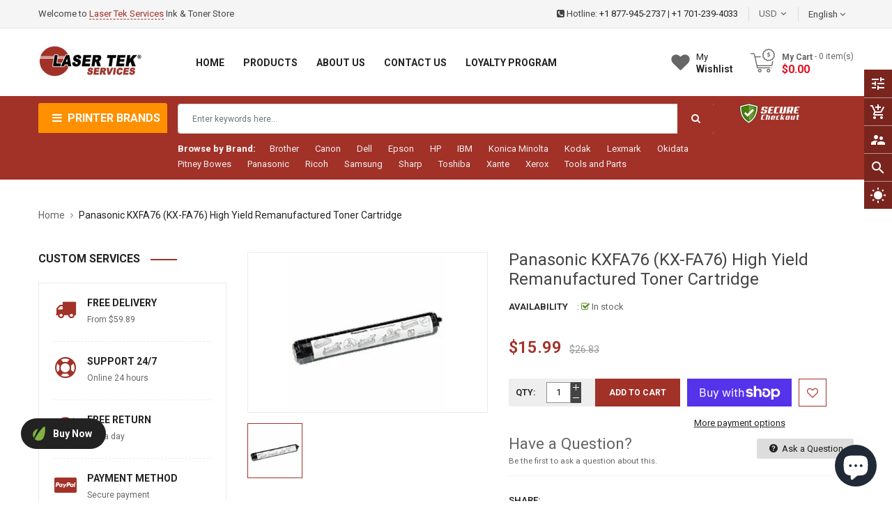

--- FILE ---
content_type: text/javascript; charset=utf-8
request_url: https://lasertekservices.com/products/panasonic-kxfa76-kx-fa76-high-yield-remanufactured-toner-cartridge.js?_=1768935701609
body_size: 1523
content:
{"id":6826873585711,"title":"Panasonic  KXFA76 (KX-FA76) High Yield Remanufactured Toner Cartridge","handle":"panasonic-kxfa76-kx-fa76-high-yield-remanufactured-toner-cartridge","description":"\u003cp\u003e \u003c\/p\u003e\r\n\u003cul\u003e\r\n\u003cul\u003e\r\n\u003cli\u003eProduct: Remanufactured Toner Cartridge\u003c\/li\u003e\r\n\u003c\/ul\u003e\r\n\u003c\/ul\u003e\r\n\u003cp\u003e \u003c\/p\u003e\r\n\u003cul\u003e\r\n\u003cul\u003e\r\n\u003cli\u003eColor: Black\u003c\/li\u003e\r\n\u003c\/ul\u003e\r\n\u003c\/ul\u003e\r\n\u003cp\u003e \u003c\/p\u003e\r\n\u003cul\u003e\r\n\u003cul\u003e\r\n\u003cli\u003ePage Yield: app. 2,000 pages @ 5% coverage\u003c\/li\u003e\r\n\u003c\/ul\u003e\r\n\u003c\/ul\u003e\r\n\u003cp\u003e \u003c\/p\u003e\r\n\u003cul\u003e\r\n\u003cul\u003e\r\n\u003cli\u003eReplaces: Panasonic KX-FA76\u003c\/li\u003e\r\n\u003c\/ul\u003e\r\n\u003c\/ul\u003e\r\n\u003cp\u003e \u003c\/p\u003e\r\n\u003cul\u003e\r\n\u003cul\u003e\r\n\u003cli\u003eFor use in the following Printers: KX-FL501, KX-FL521, KX-FLM551 (KX-FA76)\u003c\/li\u003e\r\n\u003c\/ul\u003e\r\n\u003c\/ul\u003e\r\n\u003cp\u003e\u003cbr\u003e\u003cbr\u003e\u003cspan\u003eGet crisp, clear, and professional looking prints with Laser Tek Services KX-FA76 remanufactured Laser Toner Cartridge. Built to equal OEM performance and yield, our toner cartridge is the perfect compatible for your KXFA76 printer. Our toner powder composition is made from fine mixture of plastic particles, carbon, and coloring agents that ensures superior quality prints every time. High quality printed copies that you can only expect from Panasonic KX-FL501, KX-FL521, KX-FLM551 printer toner cartridges but at an affordable price!\u003c\/span\u003e\u003cbr\u003e\u003cbr\u003e\u003cstrong\u003eBETTER COLOR REPRODUCTION\u003c\/strong\u003e\u003cspan\u003e. Our consistently shaped and sized toner powder produces solid deep blacks, sharp halftones, more defined text imprints, crisp graphics and a wider range of color values with minimal variation.\u003c\/span\u003e\u003cbr\u003e\u003cbr\u003e\u003cstrong\u003eOEM STANDARD PAGE YIELDS\u003c\/strong\u003e\u003cspan\u003e. Toner formulation matters. Expect to print thousands of laser copies on demand that match and even exceed the published page yields of brand-name cartridges.\u003c\/span\u003e\u003cbr\u003e\u003cbr\u003e\u003cstrong\u003eSMOOTH PRINTING EXPERIENCE\u003c\/strong\u003e\u003cspan\u003e. The superior build quality of our printer cartridges allow for efficient charging, fusing and transfer of proprietary toner powder to paper. This results to exceptional print quality and minimizes typical cartridge maintenance issues such as excessive toner buildup on the fuser unit and rapidly spinning rollers. Not to mention an overflowing waste bin.\u003c\/span\u003e\u003cbr\u003e\u003cbr\u003e\u003cstrong\u003eREDUCED ENERGY CONSUMPTION DURING PRINTING\u003c\/strong\u003e\u003cspan\u003e. (Note: Use for more recent printer models). Our toner powder requires low heat temperatures to melt and fuse. This translates to lower energy consumption during standby and in the course of printing.\u003c\/span\u003e\u003cbr\u003e\u003cbr\u003e\u003cstrong\u003eQUICKEST DELIVERY POSSIBLE\u003c\/strong\u003e\u003cspan\u003e. We value the need for quick toner cartridge replacement. Print without delays: Choose Next day delivery option and receive your order within 1 business day.\u003c\/span\u003e\u003cbr\u003e\u003cbr\u003e\u003cstrong\u003eREMARKABLE CUSTOMER SERVICE\u003c\/strong\u003e\u003cspan\u003e. We aim to provide our customers the best shopping experience. Call or email us for order and product related concerns. We’ll make sure to get that sorted out for you.\u003c\/span\u003e\u003cbr\u003e\u003cbr\u003e\u003cstrong\u003e1 YEAR MONEY BACK GUARANTEE\u003c\/strong\u003e\u003cspan\u003e. We stand by the durability and performance of our remanufactured toner cartridges. 100% Satisfaction Guaranteed. If you are not satisfied with our product, call us for a refund, exchange or store credit.\u003c\/span\u003e\u003cbr\u003e\u003cbr\u003e\u003cstrong\u003eWIDE RANGE OF PAYMENT OPTIONS\u003c\/strong\u003e\u003cspan\u003e.\u003c\/span\u003e\u003c\/p\u003e","published_at":"2021-12-15T04:04:19-08:00","created_at":"2021-12-15T04:04:19-08:00","vendor":"Panasonic","type":"","tags":["KX-FL501","KX-FL521","KX-FLM551"],"price":1599,"price_min":1599,"price_max":1599,"available":true,"price_varies":false,"compare_at_price":2683,"compare_at_price_min":2683,"compare_at_price_max":2683,"compare_at_price_varies":false,"variants":[{"id":40332230361135,"title":"Default Title","option1":"Default Title","option2":null,"option3":null,"sku":"Panasonic_KXFA76_Cart_COMP","requires_shipping":true,"taxable":true,"featured_image":null,"available":true,"name":"Panasonic  KXFA76 (KX-FA76) High Yield Remanufactured Toner Cartridge","public_title":null,"options":["Default Title"],"price":1599,"weight":1814,"compare_at_price":2683,"inventory_management":"shopify","barcode":"","requires_selling_plan":false,"selling_plan_allocations":[]}],"images":["\/\/cdn.shopify.com\/s\/files\/1\/0552\/3587\/0767\/products\/img_proxy_de55d67c-5962-4d29-8328-a464c5653d1a.jpg?v=1639569859"],"featured_image":"\/\/cdn.shopify.com\/s\/files\/1\/0552\/3587\/0767\/products\/img_proxy_de55d67c-5962-4d29-8328-a464c5653d1a.jpg?v=1639569859","options":[{"name":"Title","position":1,"values":["Default Title"]}],"url":"\/products\/panasonic-kxfa76-kx-fa76-high-yield-remanufactured-toner-cartridge","media":[{"alt":"PANASONIC KX-FA76 KX-FL501 KX-FL521 REMANUFACTURED TONER CARTRIDGE","id":22841957220399,"position":1,"preview_image":{"aspect_ratio":1.0,"height":225,"width":225,"src":"https:\/\/cdn.shopify.com\/s\/files\/1\/0552\/3587\/0767\/products\/img_proxy_de55d67c-5962-4d29-8328-a464c5653d1a.jpg?v=1639569859"},"aspect_ratio":1.0,"height":225,"media_type":"image","src":"https:\/\/cdn.shopify.com\/s\/files\/1\/0552\/3587\/0767\/products\/img_proxy_de55d67c-5962-4d29-8328-a464c5653d1a.jpg?v=1639569859","width":225}],"requires_selling_plan":false,"selling_plan_groups":[]}